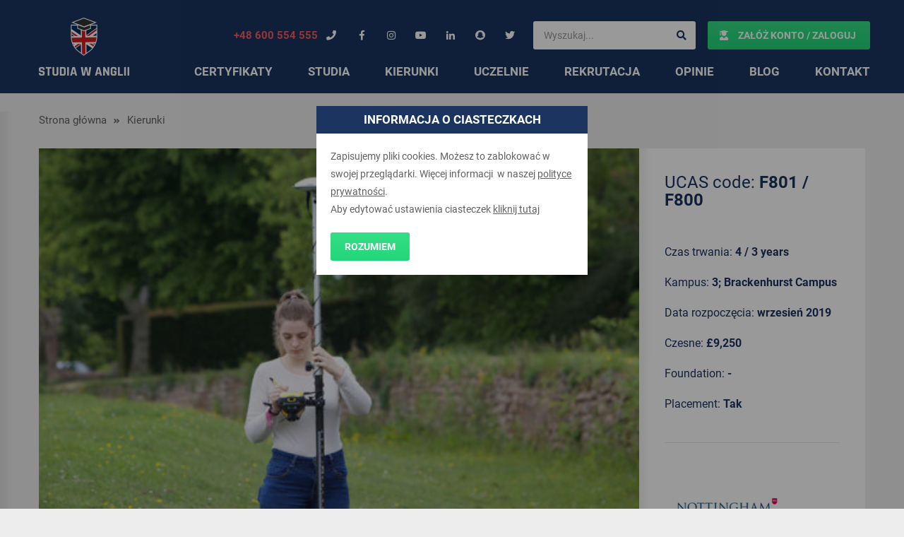

--- FILE ---
content_type: text/html; charset=utf-8
request_url: https://www.google.com/recaptcha/api2/anchor?ar=1&k=6Lf-5vgZAAAAABY1JB54FiJLktWNhRsRNycs_Feb&co=aHR0cHM6Ly9zdHVkaWF3YW5nbGlpLnBsOjQ0Mw..&hl=en&v=N67nZn4AqZkNcbeMu4prBgzg&size=invisible&anchor-ms=20000&execute-ms=30000&cb=bgpoqge6v32d
body_size: 48746
content:
<!DOCTYPE HTML><html dir="ltr" lang="en"><head><meta http-equiv="Content-Type" content="text/html; charset=UTF-8">
<meta http-equiv="X-UA-Compatible" content="IE=edge">
<title>reCAPTCHA</title>
<style type="text/css">
/* cyrillic-ext */
@font-face {
  font-family: 'Roboto';
  font-style: normal;
  font-weight: 400;
  font-stretch: 100%;
  src: url(//fonts.gstatic.com/s/roboto/v48/KFO7CnqEu92Fr1ME7kSn66aGLdTylUAMa3GUBHMdazTgWw.woff2) format('woff2');
  unicode-range: U+0460-052F, U+1C80-1C8A, U+20B4, U+2DE0-2DFF, U+A640-A69F, U+FE2E-FE2F;
}
/* cyrillic */
@font-face {
  font-family: 'Roboto';
  font-style: normal;
  font-weight: 400;
  font-stretch: 100%;
  src: url(//fonts.gstatic.com/s/roboto/v48/KFO7CnqEu92Fr1ME7kSn66aGLdTylUAMa3iUBHMdazTgWw.woff2) format('woff2');
  unicode-range: U+0301, U+0400-045F, U+0490-0491, U+04B0-04B1, U+2116;
}
/* greek-ext */
@font-face {
  font-family: 'Roboto';
  font-style: normal;
  font-weight: 400;
  font-stretch: 100%;
  src: url(//fonts.gstatic.com/s/roboto/v48/KFO7CnqEu92Fr1ME7kSn66aGLdTylUAMa3CUBHMdazTgWw.woff2) format('woff2');
  unicode-range: U+1F00-1FFF;
}
/* greek */
@font-face {
  font-family: 'Roboto';
  font-style: normal;
  font-weight: 400;
  font-stretch: 100%;
  src: url(//fonts.gstatic.com/s/roboto/v48/KFO7CnqEu92Fr1ME7kSn66aGLdTylUAMa3-UBHMdazTgWw.woff2) format('woff2');
  unicode-range: U+0370-0377, U+037A-037F, U+0384-038A, U+038C, U+038E-03A1, U+03A3-03FF;
}
/* math */
@font-face {
  font-family: 'Roboto';
  font-style: normal;
  font-weight: 400;
  font-stretch: 100%;
  src: url(//fonts.gstatic.com/s/roboto/v48/KFO7CnqEu92Fr1ME7kSn66aGLdTylUAMawCUBHMdazTgWw.woff2) format('woff2');
  unicode-range: U+0302-0303, U+0305, U+0307-0308, U+0310, U+0312, U+0315, U+031A, U+0326-0327, U+032C, U+032F-0330, U+0332-0333, U+0338, U+033A, U+0346, U+034D, U+0391-03A1, U+03A3-03A9, U+03B1-03C9, U+03D1, U+03D5-03D6, U+03F0-03F1, U+03F4-03F5, U+2016-2017, U+2034-2038, U+203C, U+2040, U+2043, U+2047, U+2050, U+2057, U+205F, U+2070-2071, U+2074-208E, U+2090-209C, U+20D0-20DC, U+20E1, U+20E5-20EF, U+2100-2112, U+2114-2115, U+2117-2121, U+2123-214F, U+2190, U+2192, U+2194-21AE, U+21B0-21E5, U+21F1-21F2, U+21F4-2211, U+2213-2214, U+2216-22FF, U+2308-230B, U+2310, U+2319, U+231C-2321, U+2336-237A, U+237C, U+2395, U+239B-23B7, U+23D0, U+23DC-23E1, U+2474-2475, U+25AF, U+25B3, U+25B7, U+25BD, U+25C1, U+25CA, U+25CC, U+25FB, U+266D-266F, U+27C0-27FF, U+2900-2AFF, U+2B0E-2B11, U+2B30-2B4C, U+2BFE, U+3030, U+FF5B, U+FF5D, U+1D400-1D7FF, U+1EE00-1EEFF;
}
/* symbols */
@font-face {
  font-family: 'Roboto';
  font-style: normal;
  font-weight: 400;
  font-stretch: 100%;
  src: url(//fonts.gstatic.com/s/roboto/v48/KFO7CnqEu92Fr1ME7kSn66aGLdTylUAMaxKUBHMdazTgWw.woff2) format('woff2');
  unicode-range: U+0001-000C, U+000E-001F, U+007F-009F, U+20DD-20E0, U+20E2-20E4, U+2150-218F, U+2190, U+2192, U+2194-2199, U+21AF, U+21E6-21F0, U+21F3, U+2218-2219, U+2299, U+22C4-22C6, U+2300-243F, U+2440-244A, U+2460-24FF, U+25A0-27BF, U+2800-28FF, U+2921-2922, U+2981, U+29BF, U+29EB, U+2B00-2BFF, U+4DC0-4DFF, U+FFF9-FFFB, U+10140-1018E, U+10190-1019C, U+101A0, U+101D0-101FD, U+102E0-102FB, U+10E60-10E7E, U+1D2C0-1D2D3, U+1D2E0-1D37F, U+1F000-1F0FF, U+1F100-1F1AD, U+1F1E6-1F1FF, U+1F30D-1F30F, U+1F315, U+1F31C, U+1F31E, U+1F320-1F32C, U+1F336, U+1F378, U+1F37D, U+1F382, U+1F393-1F39F, U+1F3A7-1F3A8, U+1F3AC-1F3AF, U+1F3C2, U+1F3C4-1F3C6, U+1F3CA-1F3CE, U+1F3D4-1F3E0, U+1F3ED, U+1F3F1-1F3F3, U+1F3F5-1F3F7, U+1F408, U+1F415, U+1F41F, U+1F426, U+1F43F, U+1F441-1F442, U+1F444, U+1F446-1F449, U+1F44C-1F44E, U+1F453, U+1F46A, U+1F47D, U+1F4A3, U+1F4B0, U+1F4B3, U+1F4B9, U+1F4BB, U+1F4BF, U+1F4C8-1F4CB, U+1F4D6, U+1F4DA, U+1F4DF, U+1F4E3-1F4E6, U+1F4EA-1F4ED, U+1F4F7, U+1F4F9-1F4FB, U+1F4FD-1F4FE, U+1F503, U+1F507-1F50B, U+1F50D, U+1F512-1F513, U+1F53E-1F54A, U+1F54F-1F5FA, U+1F610, U+1F650-1F67F, U+1F687, U+1F68D, U+1F691, U+1F694, U+1F698, U+1F6AD, U+1F6B2, U+1F6B9-1F6BA, U+1F6BC, U+1F6C6-1F6CF, U+1F6D3-1F6D7, U+1F6E0-1F6EA, U+1F6F0-1F6F3, U+1F6F7-1F6FC, U+1F700-1F7FF, U+1F800-1F80B, U+1F810-1F847, U+1F850-1F859, U+1F860-1F887, U+1F890-1F8AD, U+1F8B0-1F8BB, U+1F8C0-1F8C1, U+1F900-1F90B, U+1F93B, U+1F946, U+1F984, U+1F996, U+1F9E9, U+1FA00-1FA6F, U+1FA70-1FA7C, U+1FA80-1FA89, U+1FA8F-1FAC6, U+1FACE-1FADC, U+1FADF-1FAE9, U+1FAF0-1FAF8, U+1FB00-1FBFF;
}
/* vietnamese */
@font-face {
  font-family: 'Roboto';
  font-style: normal;
  font-weight: 400;
  font-stretch: 100%;
  src: url(//fonts.gstatic.com/s/roboto/v48/KFO7CnqEu92Fr1ME7kSn66aGLdTylUAMa3OUBHMdazTgWw.woff2) format('woff2');
  unicode-range: U+0102-0103, U+0110-0111, U+0128-0129, U+0168-0169, U+01A0-01A1, U+01AF-01B0, U+0300-0301, U+0303-0304, U+0308-0309, U+0323, U+0329, U+1EA0-1EF9, U+20AB;
}
/* latin-ext */
@font-face {
  font-family: 'Roboto';
  font-style: normal;
  font-weight: 400;
  font-stretch: 100%;
  src: url(//fonts.gstatic.com/s/roboto/v48/KFO7CnqEu92Fr1ME7kSn66aGLdTylUAMa3KUBHMdazTgWw.woff2) format('woff2');
  unicode-range: U+0100-02BA, U+02BD-02C5, U+02C7-02CC, U+02CE-02D7, U+02DD-02FF, U+0304, U+0308, U+0329, U+1D00-1DBF, U+1E00-1E9F, U+1EF2-1EFF, U+2020, U+20A0-20AB, U+20AD-20C0, U+2113, U+2C60-2C7F, U+A720-A7FF;
}
/* latin */
@font-face {
  font-family: 'Roboto';
  font-style: normal;
  font-weight: 400;
  font-stretch: 100%;
  src: url(//fonts.gstatic.com/s/roboto/v48/KFO7CnqEu92Fr1ME7kSn66aGLdTylUAMa3yUBHMdazQ.woff2) format('woff2');
  unicode-range: U+0000-00FF, U+0131, U+0152-0153, U+02BB-02BC, U+02C6, U+02DA, U+02DC, U+0304, U+0308, U+0329, U+2000-206F, U+20AC, U+2122, U+2191, U+2193, U+2212, U+2215, U+FEFF, U+FFFD;
}
/* cyrillic-ext */
@font-face {
  font-family: 'Roboto';
  font-style: normal;
  font-weight: 500;
  font-stretch: 100%;
  src: url(//fonts.gstatic.com/s/roboto/v48/KFO7CnqEu92Fr1ME7kSn66aGLdTylUAMa3GUBHMdazTgWw.woff2) format('woff2');
  unicode-range: U+0460-052F, U+1C80-1C8A, U+20B4, U+2DE0-2DFF, U+A640-A69F, U+FE2E-FE2F;
}
/* cyrillic */
@font-face {
  font-family: 'Roboto';
  font-style: normal;
  font-weight: 500;
  font-stretch: 100%;
  src: url(//fonts.gstatic.com/s/roboto/v48/KFO7CnqEu92Fr1ME7kSn66aGLdTylUAMa3iUBHMdazTgWw.woff2) format('woff2');
  unicode-range: U+0301, U+0400-045F, U+0490-0491, U+04B0-04B1, U+2116;
}
/* greek-ext */
@font-face {
  font-family: 'Roboto';
  font-style: normal;
  font-weight: 500;
  font-stretch: 100%;
  src: url(//fonts.gstatic.com/s/roboto/v48/KFO7CnqEu92Fr1ME7kSn66aGLdTylUAMa3CUBHMdazTgWw.woff2) format('woff2');
  unicode-range: U+1F00-1FFF;
}
/* greek */
@font-face {
  font-family: 'Roboto';
  font-style: normal;
  font-weight: 500;
  font-stretch: 100%;
  src: url(//fonts.gstatic.com/s/roboto/v48/KFO7CnqEu92Fr1ME7kSn66aGLdTylUAMa3-UBHMdazTgWw.woff2) format('woff2');
  unicode-range: U+0370-0377, U+037A-037F, U+0384-038A, U+038C, U+038E-03A1, U+03A3-03FF;
}
/* math */
@font-face {
  font-family: 'Roboto';
  font-style: normal;
  font-weight: 500;
  font-stretch: 100%;
  src: url(//fonts.gstatic.com/s/roboto/v48/KFO7CnqEu92Fr1ME7kSn66aGLdTylUAMawCUBHMdazTgWw.woff2) format('woff2');
  unicode-range: U+0302-0303, U+0305, U+0307-0308, U+0310, U+0312, U+0315, U+031A, U+0326-0327, U+032C, U+032F-0330, U+0332-0333, U+0338, U+033A, U+0346, U+034D, U+0391-03A1, U+03A3-03A9, U+03B1-03C9, U+03D1, U+03D5-03D6, U+03F0-03F1, U+03F4-03F5, U+2016-2017, U+2034-2038, U+203C, U+2040, U+2043, U+2047, U+2050, U+2057, U+205F, U+2070-2071, U+2074-208E, U+2090-209C, U+20D0-20DC, U+20E1, U+20E5-20EF, U+2100-2112, U+2114-2115, U+2117-2121, U+2123-214F, U+2190, U+2192, U+2194-21AE, U+21B0-21E5, U+21F1-21F2, U+21F4-2211, U+2213-2214, U+2216-22FF, U+2308-230B, U+2310, U+2319, U+231C-2321, U+2336-237A, U+237C, U+2395, U+239B-23B7, U+23D0, U+23DC-23E1, U+2474-2475, U+25AF, U+25B3, U+25B7, U+25BD, U+25C1, U+25CA, U+25CC, U+25FB, U+266D-266F, U+27C0-27FF, U+2900-2AFF, U+2B0E-2B11, U+2B30-2B4C, U+2BFE, U+3030, U+FF5B, U+FF5D, U+1D400-1D7FF, U+1EE00-1EEFF;
}
/* symbols */
@font-face {
  font-family: 'Roboto';
  font-style: normal;
  font-weight: 500;
  font-stretch: 100%;
  src: url(//fonts.gstatic.com/s/roboto/v48/KFO7CnqEu92Fr1ME7kSn66aGLdTylUAMaxKUBHMdazTgWw.woff2) format('woff2');
  unicode-range: U+0001-000C, U+000E-001F, U+007F-009F, U+20DD-20E0, U+20E2-20E4, U+2150-218F, U+2190, U+2192, U+2194-2199, U+21AF, U+21E6-21F0, U+21F3, U+2218-2219, U+2299, U+22C4-22C6, U+2300-243F, U+2440-244A, U+2460-24FF, U+25A0-27BF, U+2800-28FF, U+2921-2922, U+2981, U+29BF, U+29EB, U+2B00-2BFF, U+4DC0-4DFF, U+FFF9-FFFB, U+10140-1018E, U+10190-1019C, U+101A0, U+101D0-101FD, U+102E0-102FB, U+10E60-10E7E, U+1D2C0-1D2D3, U+1D2E0-1D37F, U+1F000-1F0FF, U+1F100-1F1AD, U+1F1E6-1F1FF, U+1F30D-1F30F, U+1F315, U+1F31C, U+1F31E, U+1F320-1F32C, U+1F336, U+1F378, U+1F37D, U+1F382, U+1F393-1F39F, U+1F3A7-1F3A8, U+1F3AC-1F3AF, U+1F3C2, U+1F3C4-1F3C6, U+1F3CA-1F3CE, U+1F3D4-1F3E0, U+1F3ED, U+1F3F1-1F3F3, U+1F3F5-1F3F7, U+1F408, U+1F415, U+1F41F, U+1F426, U+1F43F, U+1F441-1F442, U+1F444, U+1F446-1F449, U+1F44C-1F44E, U+1F453, U+1F46A, U+1F47D, U+1F4A3, U+1F4B0, U+1F4B3, U+1F4B9, U+1F4BB, U+1F4BF, U+1F4C8-1F4CB, U+1F4D6, U+1F4DA, U+1F4DF, U+1F4E3-1F4E6, U+1F4EA-1F4ED, U+1F4F7, U+1F4F9-1F4FB, U+1F4FD-1F4FE, U+1F503, U+1F507-1F50B, U+1F50D, U+1F512-1F513, U+1F53E-1F54A, U+1F54F-1F5FA, U+1F610, U+1F650-1F67F, U+1F687, U+1F68D, U+1F691, U+1F694, U+1F698, U+1F6AD, U+1F6B2, U+1F6B9-1F6BA, U+1F6BC, U+1F6C6-1F6CF, U+1F6D3-1F6D7, U+1F6E0-1F6EA, U+1F6F0-1F6F3, U+1F6F7-1F6FC, U+1F700-1F7FF, U+1F800-1F80B, U+1F810-1F847, U+1F850-1F859, U+1F860-1F887, U+1F890-1F8AD, U+1F8B0-1F8BB, U+1F8C0-1F8C1, U+1F900-1F90B, U+1F93B, U+1F946, U+1F984, U+1F996, U+1F9E9, U+1FA00-1FA6F, U+1FA70-1FA7C, U+1FA80-1FA89, U+1FA8F-1FAC6, U+1FACE-1FADC, U+1FADF-1FAE9, U+1FAF0-1FAF8, U+1FB00-1FBFF;
}
/* vietnamese */
@font-face {
  font-family: 'Roboto';
  font-style: normal;
  font-weight: 500;
  font-stretch: 100%;
  src: url(//fonts.gstatic.com/s/roboto/v48/KFO7CnqEu92Fr1ME7kSn66aGLdTylUAMa3OUBHMdazTgWw.woff2) format('woff2');
  unicode-range: U+0102-0103, U+0110-0111, U+0128-0129, U+0168-0169, U+01A0-01A1, U+01AF-01B0, U+0300-0301, U+0303-0304, U+0308-0309, U+0323, U+0329, U+1EA0-1EF9, U+20AB;
}
/* latin-ext */
@font-face {
  font-family: 'Roboto';
  font-style: normal;
  font-weight: 500;
  font-stretch: 100%;
  src: url(//fonts.gstatic.com/s/roboto/v48/KFO7CnqEu92Fr1ME7kSn66aGLdTylUAMa3KUBHMdazTgWw.woff2) format('woff2');
  unicode-range: U+0100-02BA, U+02BD-02C5, U+02C7-02CC, U+02CE-02D7, U+02DD-02FF, U+0304, U+0308, U+0329, U+1D00-1DBF, U+1E00-1E9F, U+1EF2-1EFF, U+2020, U+20A0-20AB, U+20AD-20C0, U+2113, U+2C60-2C7F, U+A720-A7FF;
}
/* latin */
@font-face {
  font-family: 'Roboto';
  font-style: normal;
  font-weight: 500;
  font-stretch: 100%;
  src: url(//fonts.gstatic.com/s/roboto/v48/KFO7CnqEu92Fr1ME7kSn66aGLdTylUAMa3yUBHMdazQ.woff2) format('woff2');
  unicode-range: U+0000-00FF, U+0131, U+0152-0153, U+02BB-02BC, U+02C6, U+02DA, U+02DC, U+0304, U+0308, U+0329, U+2000-206F, U+20AC, U+2122, U+2191, U+2193, U+2212, U+2215, U+FEFF, U+FFFD;
}
/* cyrillic-ext */
@font-face {
  font-family: 'Roboto';
  font-style: normal;
  font-weight: 900;
  font-stretch: 100%;
  src: url(//fonts.gstatic.com/s/roboto/v48/KFO7CnqEu92Fr1ME7kSn66aGLdTylUAMa3GUBHMdazTgWw.woff2) format('woff2');
  unicode-range: U+0460-052F, U+1C80-1C8A, U+20B4, U+2DE0-2DFF, U+A640-A69F, U+FE2E-FE2F;
}
/* cyrillic */
@font-face {
  font-family: 'Roboto';
  font-style: normal;
  font-weight: 900;
  font-stretch: 100%;
  src: url(//fonts.gstatic.com/s/roboto/v48/KFO7CnqEu92Fr1ME7kSn66aGLdTylUAMa3iUBHMdazTgWw.woff2) format('woff2');
  unicode-range: U+0301, U+0400-045F, U+0490-0491, U+04B0-04B1, U+2116;
}
/* greek-ext */
@font-face {
  font-family: 'Roboto';
  font-style: normal;
  font-weight: 900;
  font-stretch: 100%;
  src: url(//fonts.gstatic.com/s/roboto/v48/KFO7CnqEu92Fr1ME7kSn66aGLdTylUAMa3CUBHMdazTgWw.woff2) format('woff2');
  unicode-range: U+1F00-1FFF;
}
/* greek */
@font-face {
  font-family: 'Roboto';
  font-style: normal;
  font-weight: 900;
  font-stretch: 100%;
  src: url(//fonts.gstatic.com/s/roboto/v48/KFO7CnqEu92Fr1ME7kSn66aGLdTylUAMa3-UBHMdazTgWw.woff2) format('woff2');
  unicode-range: U+0370-0377, U+037A-037F, U+0384-038A, U+038C, U+038E-03A1, U+03A3-03FF;
}
/* math */
@font-face {
  font-family: 'Roboto';
  font-style: normal;
  font-weight: 900;
  font-stretch: 100%;
  src: url(//fonts.gstatic.com/s/roboto/v48/KFO7CnqEu92Fr1ME7kSn66aGLdTylUAMawCUBHMdazTgWw.woff2) format('woff2');
  unicode-range: U+0302-0303, U+0305, U+0307-0308, U+0310, U+0312, U+0315, U+031A, U+0326-0327, U+032C, U+032F-0330, U+0332-0333, U+0338, U+033A, U+0346, U+034D, U+0391-03A1, U+03A3-03A9, U+03B1-03C9, U+03D1, U+03D5-03D6, U+03F0-03F1, U+03F4-03F5, U+2016-2017, U+2034-2038, U+203C, U+2040, U+2043, U+2047, U+2050, U+2057, U+205F, U+2070-2071, U+2074-208E, U+2090-209C, U+20D0-20DC, U+20E1, U+20E5-20EF, U+2100-2112, U+2114-2115, U+2117-2121, U+2123-214F, U+2190, U+2192, U+2194-21AE, U+21B0-21E5, U+21F1-21F2, U+21F4-2211, U+2213-2214, U+2216-22FF, U+2308-230B, U+2310, U+2319, U+231C-2321, U+2336-237A, U+237C, U+2395, U+239B-23B7, U+23D0, U+23DC-23E1, U+2474-2475, U+25AF, U+25B3, U+25B7, U+25BD, U+25C1, U+25CA, U+25CC, U+25FB, U+266D-266F, U+27C0-27FF, U+2900-2AFF, U+2B0E-2B11, U+2B30-2B4C, U+2BFE, U+3030, U+FF5B, U+FF5D, U+1D400-1D7FF, U+1EE00-1EEFF;
}
/* symbols */
@font-face {
  font-family: 'Roboto';
  font-style: normal;
  font-weight: 900;
  font-stretch: 100%;
  src: url(//fonts.gstatic.com/s/roboto/v48/KFO7CnqEu92Fr1ME7kSn66aGLdTylUAMaxKUBHMdazTgWw.woff2) format('woff2');
  unicode-range: U+0001-000C, U+000E-001F, U+007F-009F, U+20DD-20E0, U+20E2-20E4, U+2150-218F, U+2190, U+2192, U+2194-2199, U+21AF, U+21E6-21F0, U+21F3, U+2218-2219, U+2299, U+22C4-22C6, U+2300-243F, U+2440-244A, U+2460-24FF, U+25A0-27BF, U+2800-28FF, U+2921-2922, U+2981, U+29BF, U+29EB, U+2B00-2BFF, U+4DC0-4DFF, U+FFF9-FFFB, U+10140-1018E, U+10190-1019C, U+101A0, U+101D0-101FD, U+102E0-102FB, U+10E60-10E7E, U+1D2C0-1D2D3, U+1D2E0-1D37F, U+1F000-1F0FF, U+1F100-1F1AD, U+1F1E6-1F1FF, U+1F30D-1F30F, U+1F315, U+1F31C, U+1F31E, U+1F320-1F32C, U+1F336, U+1F378, U+1F37D, U+1F382, U+1F393-1F39F, U+1F3A7-1F3A8, U+1F3AC-1F3AF, U+1F3C2, U+1F3C4-1F3C6, U+1F3CA-1F3CE, U+1F3D4-1F3E0, U+1F3ED, U+1F3F1-1F3F3, U+1F3F5-1F3F7, U+1F408, U+1F415, U+1F41F, U+1F426, U+1F43F, U+1F441-1F442, U+1F444, U+1F446-1F449, U+1F44C-1F44E, U+1F453, U+1F46A, U+1F47D, U+1F4A3, U+1F4B0, U+1F4B3, U+1F4B9, U+1F4BB, U+1F4BF, U+1F4C8-1F4CB, U+1F4D6, U+1F4DA, U+1F4DF, U+1F4E3-1F4E6, U+1F4EA-1F4ED, U+1F4F7, U+1F4F9-1F4FB, U+1F4FD-1F4FE, U+1F503, U+1F507-1F50B, U+1F50D, U+1F512-1F513, U+1F53E-1F54A, U+1F54F-1F5FA, U+1F610, U+1F650-1F67F, U+1F687, U+1F68D, U+1F691, U+1F694, U+1F698, U+1F6AD, U+1F6B2, U+1F6B9-1F6BA, U+1F6BC, U+1F6C6-1F6CF, U+1F6D3-1F6D7, U+1F6E0-1F6EA, U+1F6F0-1F6F3, U+1F6F7-1F6FC, U+1F700-1F7FF, U+1F800-1F80B, U+1F810-1F847, U+1F850-1F859, U+1F860-1F887, U+1F890-1F8AD, U+1F8B0-1F8BB, U+1F8C0-1F8C1, U+1F900-1F90B, U+1F93B, U+1F946, U+1F984, U+1F996, U+1F9E9, U+1FA00-1FA6F, U+1FA70-1FA7C, U+1FA80-1FA89, U+1FA8F-1FAC6, U+1FACE-1FADC, U+1FADF-1FAE9, U+1FAF0-1FAF8, U+1FB00-1FBFF;
}
/* vietnamese */
@font-face {
  font-family: 'Roboto';
  font-style: normal;
  font-weight: 900;
  font-stretch: 100%;
  src: url(//fonts.gstatic.com/s/roboto/v48/KFO7CnqEu92Fr1ME7kSn66aGLdTylUAMa3OUBHMdazTgWw.woff2) format('woff2');
  unicode-range: U+0102-0103, U+0110-0111, U+0128-0129, U+0168-0169, U+01A0-01A1, U+01AF-01B0, U+0300-0301, U+0303-0304, U+0308-0309, U+0323, U+0329, U+1EA0-1EF9, U+20AB;
}
/* latin-ext */
@font-face {
  font-family: 'Roboto';
  font-style: normal;
  font-weight: 900;
  font-stretch: 100%;
  src: url(//fonts.gstatic.com/s/roboto/v48/KFO7CnqEu92Fr1ME7kSn66aGLdTylUAMa3KUBHMdazTgWw.woff2) format('woff2');
  unicode-range: U+0100-02BA, U+02BD-02C5, U+02C7-02CC, U+02CE-02D7, U+02DD-02FF, U+0304, U+0308, U+0329, U+1D00-1DBF, U+1E00-1E9F, U+1EF2-1EFF, U+2020, U+20A0-20AB, U+20AD-20C0, U+2113, U+2C60-2C7F, U+A720-A7FF;
}
/* latin */
@font-face {
  font-family: 'Roboto';
  font-style: normal;
  font-weight: 900;
  font-stretch: 100%;
  src: url(//fonts.gstatic.com/s/roboto/v48/KFO7CnqEu92Fr1ME7kSn66aGLdTylUAMa3yUBHMdazQ.woff2) format('woff2');
  unicode-range: U+0000-00FF, U+0131, U+0152-0153, U+02BB-02BC, U+02C6, U+02DA, U+02DC, U+0304, U+0308, U+0329, U+2000-206F, U+20AC, U+2122, U+2191, U+2193, U+2212, U+2215, U+FEFF, U+FFFD;
}

</style>
<link rel="stylesheet" type="text/css" href="https://www.gstatic.com/recaptcha/releases/N67nZn4AqZkNcbeMu4prBgzg/styles__ltr.css">
<script nonce="HoojNtStgTDpIjGryVEOow" type="text/javascript">window['__recaptcha_api'] = 'https://www.google.com/recaptcha/api2/';</script>
<script type="text/javascript" src="https://www.gstatic.com/recaptcha/releases/N67nZn4AqZkNcbeMu4prBgzg/recaptcha__en.js" nonce="HoojNtStgTDpIjGryVEOow">
      
    </script></head>
<body><div id="rc-anchor-alert" class="rc-anchor-alert"></div>
<input type="hidden" id="recaptcha-token" value="[base64]">
<script type="text/javascript" nonce="HoojNtStgTDpIjGryVEOow">
      recaptcha.anchor.Main.init("[\x22ainput\x22,[\x22bgdata\x22,\x22\x22,\[base64]/[base64]/MjU1Ong/[base64]/[base64]/[base64]/[base64]/[base64]/[base64]/[base64]/[base64]/[base64]/[base64]/[base64]/[base64]/[base64]/[base64]/[base64]\\u003d\x22,\[base64]\\u003d\\u003d\x22,\x22w7g0DsK1wqnDuj5KKltVD8Ozwos1wo0lwp3CgMOdw50AVMOVUcOcBSHDjsOKw4JzasKVNghoXsODJhbDgzofw4I+J8O/P8OGwo5aRA0NVMKsFhDDniJAQyDCmGHCrTZIWMO9w7XCicKtaCxYwpknwrVuw5VLThwHwrM+woLClDzDjsKeB1Q4N8OcJDYSwo4/c0EbECg7axsLK8KDV8OGT8OUGgnCmyDDsHtnwpAQWggQwq/DuMK7w4PDj8K9RWbDqhV9wqFnw4xGQ8KaWGHDok4jS8OcGMKTw5fDhsKYWkhPIsOTBnlgw53Cv2MvN25XfUB3SVc+T8K/[base64]/Dl8KAWMOBwropwqXDtMK3w4jClMKmR8K8U0FzUcK5EBLDthjDjsKPLcOewp3DrsO8NTEPwp/DmsO2woAew7fCgiPDi8O7w6jDmsOUw5TCmcOww546PA9ZMgrDoXEmw4cEwo5VAFxAMXfDnMOFw57ChFfCrsO4OyfChRbCmMK+M8KGKHLCkcOJLcKqwrxUI19jFMKPwqNsw7fCiBFowqrClMK/KcKZwpkRw50QGcOcFwrCtsKqP8KdMwRxwp7CiMOjN8K2w403wpp6fTJBw6bDrCkaIsK3HsKxek0Qw54dw6/CvcO+LMORw6tcM8OnOMKcTQZTwp/CisKTBsKZGMKCRMOPQcOjSsKrFFERJcKPwoA5w6nCjcKVw7BXLi7CksOKw4vCpjFKGDAIwpbCk1oDw6HDu1/DisKywqkieBvCtcKYHR7DqMOSX1HCgzjCsUNjf8KBw5HDtsKLwqFNIcKfS8Khwp02w7LCnmtRf8ORX8OESB8/w7bDg2pEwoMfFsKQb8OgB0HDiVwxHcOAwpXCrDrCn8OhXcOab2EpDUEkw7NVFgTDtmsIw7LDl2zCo0dIGyDDqBDDisOkw7wtw5XDpsKCNcOGYRhaUcOgwr40O3nDlcKtN8K0wqXChAFBG8OYw7wJY8Kvw7UXXj99wotbw6LDoG1/TMOkw4/DsMOlJsKWw7V+wohKwrFgw7BGOT0GwrXCusOvWxbCuQgKXMOzCsO/O8Kmw6oBNRzDncOFw47CisK+w6jCgjjCrDvDixHDpGHCqgjCmcOdwrHDhXrCll9tdcKbwpTCrwbCo2fDq1gxw58VwqHDqMK2w4/DszYLV8Oyw77Dk8KdZ8ObwozDisKUw4fCoBhNw4Btwrpzw7d+wpfCsj1Uw5JrC1XDisOaGQDDvVrDs8OsDMOSw4VQw4QGN8ONwqvDhMOFBljCqDcODjvDgjpMwqAyw7rDjHYvOlTCnUgdKsK9Q0Z/w4dfKxpuwrHDtMKWGkVowrNKwolyw5txEsOBbsO0w6XCqsKGwrLChcOTw5VLwqrCiDhkw7zDmDLCv8KkCzHClETDmsOxIsOUNSEhw4Igw5tRPz3CvSZWw4Idw5FBMkNZW8OLO8OkcsKGH8Onw6pAw63CkMKgHmTCpT5qwrAjMcK8w4DCh1ZObm/DgQfDnVhAw5zCszoUcMOvODDCqn7CqSdnWRvDjMOnw69hVsKbKcK+wrxkwqQRw5s4PmZGwpPDusKJwp/CvVBpwrXDm2okFjNyP8Olw5DCrl/CiiwLwrPDnC0/cWwMP8OLPF3CqMK6wrvDs8KLV2/CpCJYPsKPwqkVclzCjsKBwpN8N0keTMOSw7/Dry/Cu8OuwpIiQzfCoFhcwrBewpBRBMODdU3DmF3CssORwogPw7ZhSDnDn8KWS1bDtMOdw7zCt8KORSBjV8KCwqXClVY4QH4JwpE4KkXDvVzCrw1mVcOBw5Mnw6HDumnDs0HDqA3DoXzCpB/Dt8KRfMK6XgoGw6Y+HxNJw6gNw64LKMKQYDkYW20NGhkiwpjCqEfDoi7CtMOaw5EPwoYlw43DgcKLw6NcYsO2wq3DncKbKBTCiHTDv8KZwr4uwoYvw5oxDnfCqGBww6AQcgDChMO5AcKodWfCskAPPsOMwpEwaGYyK8Oew4/DhhMxwpTDssKww5TDjMOGJARFa8OIwqHCssOvYy/ClsK9w5jCmzTDusOXwrHCpMKdwr1KKSnDpsKYRcOwbT/CvMKPwp7CiDM1wobDiEoAwqHCrgMTwp7CvcKqwp95w7oaw7LCl8KNXcK/wprDtChCw5Y1wrBew6fDucK8w5scw61xVcOFOz/DtgXDssOgwqYKw6cQw7oBw5QLLhVbFcKxE8KEwppYEU7DtnPDmsOKTl8uD8K+A2l5w4Mcw7DDlMOqw6/CnMKkFcK8RcOUV3jDiMKCKcKiw5zCm8OGGcObworCg37DmyvDvhrDjB8necKtGsO8JgvDpMKCBnInw57CnC7CvT0Dw5/DosKLwpQBwrLCt8OLLsKUJcK/[base64]/CikrCj3nCssOeR2zCuGNeSMK8fgXDnMOUw7IfKg9BVFNhEMOhw5LCmcO+OF7DuR46MEswVVDClyVsciYbQyM3fcKhGHjDncOMBcKmwrPDvsKCckkxYwDCosO+WcK1w7PDhWPDsm/DqsO5wrLCsRlUHMKlwrHCpDXCukLCgMKLwrTDr8OoSENaEH7Dlls9TRNxBcOewp3Dq11ab2VdRw3CssK6dsOFWsOfPsKgKcOFwqdgHy/Ds8OIKHbDmsOEw6ciO8Ohw4lewozCoEJswonDh30dH8OoXcOzcsOmVXHCi1PDgStnwpfDrz/Cun8SQkPDrMKZLsKSVzbCv35yCsKKwppVAQnCrwZIw4hAw4bCgMO2wo9TX2TCszPCiAopw7vDoB0mwo/DhXJMwqnCtENrw6rCmycjwoJXw5wiwok1w5R7w44+KcKmwpzDjk/CmcOYEcKEb8K+wo7CjBtZTTcxe8OBw4/DhMO4BMKNw71MwqUEEy5vwqjCvQcyw5fCnTpCw53Dn2tEw4c6w5jDoycDw4ojw4TCvcKjcFLDmiRZf8O1b8Kewp7Cl8OuNABGFMOJw7/CjAnDl8KSw7HDkMOVfcKUPykGYQwrw4LDoFtgw5jCmcKiw5dkw6U5w6LCrRvCrcOkdMKAwo1+VC8mBcKvwp4Nw7zDt8ONw5N0UcKEIcOiGTHDisKLwq/DhBnCgsOOW8O5c8KDUxhFIQUewp5JwoF+w6rDvz3ClywAMcOYVRzDhncye8Ouw5XCmUFfwrrCiQRGc0bCgQvDizRQw6ReFsOaMzBZw6E/JCtHwovCsE7Du8OBw5NqNMO9KMOGHMKZw4kMBcOAw5LDmsO9O8Kiw4PChsK1P0nDg8KKw5ovGm7ClmPDoScpS8O/[base64]/CiS5QFsOewpEtPsOvw7Y5AcOpwpNgwq9yF8KgwrbDtcOeUTEFwqfDqsK5H23DunbCp8ONCR7DjDBECTJyw6vCsW7DmH7DmQsJCE3DsmvDhElLexcUw6vDrMOqY07DnR1YLRNgU8OjwrLDs3hOw7ECwqwnw78lwpzCocOULQ/DuMOCw4gWwpfCsksSw4sMP3woEG3CvEzDoUF+w5R0fcOTHFYxw73ClMKKw5HDvixaN8Oow7BMV0cCwo7CgcKawqXDrsOrw5/CqsOfw53DisKbSTFgwrbCkgZNIQXCv8OBAcOkw7zCicO/w6tqw7fCg8KxwrHCp8KQBnjCrRB3w7fCiyHCswfDusOBw7EIZcKxS8KBBFnCgk0/w6DCjMOEwpxQw7zCl8K+w4/Dsmk+NcOJw7jCv8Knw4l9ecK3X2/[base64]/CkMKNIBB1wphhQ0jCv8Oiw6/CvF7CmVDDpsOVY1N9wplLw5cVRn0FKlN5ayNeVsOyCcOcIsKZwqbCgTbCt8Ouw7d+bD19fW7ClHM5w5PCm8Orw7/DpWR9wpLDhQN7w4TCowd1w6AZV8KKwrcsIcK1w6ppeCULw53DpWl3W2ovZsOPw45rZjEEOcKxTBbDncKPLXfClcKeEMOrNV3Do8Kuw4h+X8K7w49uwqLDiEtlwqTCm0vDhl3Cu8KHw4bDjgZDC8KYw6YKcz3Cp8OrEXYRwpEKI8OjUiUmYsOkwoVNcMKqw5jChH/CjsK/wo4Mw4BlG8Oyw6UOWH0wcTV/w6xhdVLCjCNYw4rDhcOUZT0Pf8KqFMKgFxFTwoHCj2lRUjpEGcKwwpfDvCYkwrYmw4NkG3nDtVbCscK5I8Kgwp3CgsOawpfDhsOmCjTCnMKMZy/CqMOEwrBHwqrDlMKEwq9mVsOhwqMTwocmwpnCj1oBw7w1WMOrwp9WY8Ojw43CkcOUw7oIwr/[base64]/w7NWPsOTw5rCkMOcHGkTwpUXY8OYwrx2DAZrw5BcQV7DgsKnWQ/DuD0iasKIw6nCjsONwp7DvsObw68vw6TDocKKw49Kw43DusKwwrPClcOTBQ9mw7fDk8Kgw63DpH9MBD4zwo3Dg8OoR1PDiHvCo8OvS1HCi8OlTsKgwoLDqMOXw4rCvMKWwoRNw5AvwoNCw4TDnnXCrnbDilbDgsKPw5HDrxZ/wrUYMMOgIsKCAMKpw4HCkcK4KsKbwolrHUhWH8KgL8O0w7oqwrhhQcOmwo4vdnZ5wot9AMKxwqg+w4PDm3dgZUDDvMOuwq7Cu8KmBDHCt8Omwr4dwoQNwrhwOMOIbUZ6AsOuaMKIL8KCLRjCnkM/[base64]/DiVhgw4LCkMKGwpXDpcO9wpPCg3PDijcEw4rCkAzCtcKjO0Mvw4jDrcKQJkXChsKBw4cyF0TCpFDDpcKiwqDCuyA+w6nCkjHCosKrw74SwocDw7HDswJdFsKOw57Dqk0BO8OAS8KvCzbDqsO0Ri7CqcKjw6kpwqUVODnCpsK/[base64]/Di8OJw5fDsyfCiGTDrxfDvW07RXIZaCHDrsKOQ3kNw5PCjsKmwr57B8OPwo5kVCbCjH00w5vCtMOUw6TDvnk9eTfCoE95w7MvMsOHw5vCoxvDj8O0w4EYwro2w71zwo9dwo/Dg8OjwqbCgcOBKMO8w5pMw4/CiC8BdcOmMMKkw5TDkcKOwrnDtsKgYMK7w5DCrypzwrslwrdNfFXDnUbDlCNOUx8vw59/F8O4A8Ksw5huJsKXNsOYbDdOw6vCp8KfwoTDlhbDqEzDki9XwrMNwqZww73ClxRMwrXCoD0JOcKawqYxwr3CkcK4w5EawoAEGsK2eGTDiG5zM8KkcWEGwqnDvMK8c8OvaWcww7dBOsKBK8Kcw494w7/CtMOBXCodw6JiwqbCuFHCgsO6bMO/[base64]/Cj8K9eH1CworCscKcw5J7dcOzw45NwoPDrcOswrB7w79yw6zDmcOXY1jCkRbClcORPEELwqkULkzCr8KkHsKew6NiwpFhw5rDicKBw7tKwrHDocOsw4/Ci2tSShHCpcK6wrXDrw5Gw7Rqw73CvUd8w7HCnXDDvsO9w4Bsw5fCsMOIwpAPWMOmMMO/wpLDhMKdwrZNf28ww5p2w7/CrzjCoCUSTxgbNDbCkMKuSsO/woVzCMOhecKxYRVMX8OULzsFwrBEw7U2ZsKre8K6wrvCuVnCnAtUBsOgwq3DkUMBf8K/CsOdXEIRw7zDtcOaHkHDlsKLw6Q7UDvDr8Osw7VtdcKSak/[base64]/woLDrxUFDj7Cq8OowoRkNEwNw7xDw58LTcK/w5rCsngwwqIcOirDt8O9wq9pw63CgcK7U8OxGC5UPQ1GfMOswrLCmMK0bT5sw4Q5w5HDlsOAw7oBw5DDvAcOw47CmzvCrg/CmcO+wqlOwp3Cn8OCwr0swpvDjcOhw5jDlcO1a8OTAmLDm2YAwq3CtcKcwodIwq7Dp8OGwqEXMiXCvMKuw7Eiw7RmwprCqiVxw4siw4/[base64]/[base64]/[base64]/Dj8O4w7cpY8Opw5LCp1vCl8O8w6nChsKhw6zDlsKZwrTCoMKfwqBLw6FtwrvDj8KyYUzCrcKAcDBQw6skOzYdw5bDiXHChGrDjMKhwpUrayXCgSxlworCun7DksOyYsKpRMO2SnrCnMObWnPDgg0XTcKKCcOjw4Q/w4JxMyx/wqFAw78pEMO7EcKjwo8iLcOsw5vCisKIDyluw4tFw6zCsy1Yw7LDk8KREC3DrsKLw4EUAMO9C8K/[base64]/w63DiMOvw71MMG3CoDvDnyZuw5ckcmXCj3bCpsK7w5RmMFshwpDCoMKpw4bCqMKxET9Yw4cuwpsbK3tQacKoVhrDv8ONw5XCpsOGwrLCnMOCw7DCnTXClMOgNj/CpAQxP0xNw7rDtcKHKsKoKsOyNH3DicORw5kDa8O9F3lwCsOqU8KcExvCg1/CncOmwpvCnMKudsO8wqTCr8KWw7DDql1qw4UCw70IMnA1WTxswpPDsFTCrVTCvwrDgxHDoVbDvy/[base64]/[base64]/[base64]/DgEbCucOwKDbCkMKwcwMaw7wrw7rCl2DDrXDDg8Kyw5FCKlzDq1rDqMKiZsOtZMOqTsOtbS/[base64]/[base64]/Cv8ODfcKvfcO3G24fw5dkw6wCUMOKwr/Cg8OqwoxTJ8KzSWkqw6UVw6/CilzDvsK/w5gpw7nDgMKALsKYRcKYMj9cw7kPchnDlcKdX3Vzw77CtMKlWMOvZjzCtXTChRMMU8KOZMK8UsOsI8OEWcO3E8KBw5zCqT/Dg3DDmcKGY2vCr3fCgcK3Y8KHw4HDlsOUw416w7DChU0vBTTCnsKLw53CmxnDtMK0w5UxMsO5NsOBY8Kqw55Fw6zDpmvDnlrCn2/DpQnDmRnDlsOVwrN/w5DCl8OHw75rwpFKwq81wpRWw4rDjsOTLxzDuDTDh3/CsMOPeMO6dcKbEMOldsOkBcKaGC1RZy/[base64]/wpgCwp/Chz3DnW/CisKKw7PDnnvCoMO+w43ClRPCmsKwFMOnOl3DhhrCgQTCtcOyewd1wpXDusKpw7FociV4wqHDjWbDpsOecxvCkMO4w6bDpcKCwqnCg8KbwrkwwoHCoWHChDDDvkXCrMK5ax/[base64]/[base64]/Fx7Co8KzOUfCpcOuYUcIw4rCr3nDgsOISsKyGAnDqsKrw4XCrcKQwqTDlktGcF1SZcKCMVFbwpVYfcOYwrFKBVFjw67CiRERJxRqw7bDv8KpRsO/w6VUw65Pw5EgwpzDgltPHBlYDw5yG0nCp8OqSzEHElHDrEvDkRrDh8OTBFxOGU0nfMK6wrzDgV5LFR02w5fCg8OuJ8OUw7ELacO+Z1kRCXTCo8K6KRvCtSFra8KJw6HCkcKOOsKGL8OhBC/Di8KFwrLDtD/CoWRGRsKNw7zDr8O3w5x4w59Ew73CvVbDihxtAsKIwqXCvsKUCDZhcsO0w4xJwq/[base64]/[base64]/Cu8O8aS8gwo5DKsKscMOGWwnCn8OHwqsJLlTDpMKTM8K8w5UQwpDDnBzCqBPDjSBxw5Q1wpnDucKswr8vKEzDtsOMwr/DuA9Fwr7DpcKUX8Krw5nDqhrDk8OnwpDCjsOhwqHDi8OGw6TDon/[base64]/[base64]/DjcOQUcKBwrlCwofDocKVwoV8wrs0w5JwBMOxwq9LXsODwqMWwoZNT8KqwqI2w53DmEp9w57DksKBSF/[base64]/HWPCusKTwqMMw6FOEMOweTLDgcOPw67DgMKmbR3DtcObwq0DwpJ+NmZyFcODQBUnwoDCmcOnQhw6Rlh5P8KVbMOUAAvDrjICRMKgGsOYcx8Uw6/DscKTQcOlw4BnVlzDoUFfY0rDgMO7wrjDvT/CswvDpgXChsOxFFdUYcKCDwthwpUVwp/Do8OlecK/[base64]/DuMOgwpbCt8KXw5NiQsKRGS8Kw5PCt8OmQRbClg42WMKSGjbDncK3wqk4EcKfwqV5w4fDicOOEAodwp/CvcKrFEM5wpDDpFjDk0LDhcKECcO0MXROw5fDpSvCsz7DuCE9wrBxGcKFwr7CnhUdwqNGwpZ0XsOTwp1yFDjDvWLDjMK4wpsFKsKbw5Mew5tiwqg+w79UwpBrw4rCi8OKVnzDjiIkw75twp/CvH3DsVomw45bwqNiw5Ehwo7Dpwc4a8KyBsO2w63Cu8Oaw6RgwqfDs8OWwo3DsGAuwrszw5LDlCDCoHfClljCrU3CnsOsw6jDl8OuRHwawpAGwqfDn2LCrsK/wrLDvD5bZ3XCs8OkAlkFAsKkT1gVwqDDiz/CkcKbOkbCvsOvdMOUwo/CtsOlw6HCjsKnwrHCoBJgwoQiIsKbw7oawrBgwo3CvwHDrMO/fjnCiMOqdGrDisOJcn9mN8OXR8K1w5XCrMO2w4XDnEAPDVPDrMKgwrY+wpbDnWTCiMKww7fDosO8wq43w4vDv8KVQn7DiAVYFRLDqjRTw7VeOUjDshrCvsKWT2PDu8ODwqQnNWR3FcONJ8K1w6jDksKLwqHCvRYaDE/[base64]/DjQ1Bw7p1w4rDoMOwOMK7e8KFI8OANsOCX8KMw6/DoUXCgGzCrlZdPsKQw6zCt8O4w6DDg8KxesOnwqfDlBBkCjrCsB/DqSVOO8Ksw5DDjQDDilZvHcONwrw8wo1OVDfDsGg2UMK8wozChcOhwp55dcKGW8K5w5d+w4MDw7bDlMKmwr0MQ0DCkcKqwpQowrsgLcKlWMKzw5LCpiECbcOMJcKcw7zDoMO5cyMqw6/DvAHCow3CsBBoMBMnVD7Dr8OuPVEIw5HCnUzChH/DqMKnwoXDlsO2Uj/CjwPCvzVoZFnCjHDCuDTChMOGGQvDu8KAw6jDlVNuwo99w7XClBjCucKCA8OAw7rDl8OIwoHCkCVPw6rDvANaw5bCisOewpbClmE1wqXCi1/CmcK3BcKIwrTCkm0jwoRVeTXCmcKhwqwgwohnCDR2wrPDmWtkw6NKwpvDhFciFjpww700w4zDjV84w4cKw4zDtGDChsOVHMKswpjDocKxIMOew5cje8K5woQywqI/w4PDtMOaWS0IwpDDh8OdwolIwrHCqinDoMOKEGbCm0RpwoLChMOPw7RKw5YZfcOAck8oFnsSAsKjO8OUwrV/UUDCosOMSizCpcOVwrvCrMKZw7QBT8O5G8OlDMOJQGEWw7slOg/CrcODw4Ysw5c1WBZvwo3DlhDDpsOrw5pvwohZY8OeD8KLwpoqw5ApwpnDnhzDlMKMKQZuw4nDtB3DnGPDlXrDvmjDnCnCkcObwrNXVsOFf35rHcOUcsKtHTMHOyvCiWnDhsOcw4DClAJFwrA6b34ww5Y6wpt4woLCmkDCuVd/w50gX0HCm8KRw4vCvcKmLVh9QsKWAFd+wphkT8KpXcOvWMKewrZnw6DDn8KDw5l3w79zAMKiw4/CoF3DjBl+w5HCuMOmJsKVwqlFJ2jCpAHCmcKQGsOJBsK3awHCvRUIEcKlw6vCn8OrwokRw6/CqcOlP8OwN1tbKMKYDyRLTFPCpcK/w793wonCsl/[base64]/CjQMw4rDigTCg1JNCEkGw7fDlxRHwq9kwpx7w6p/GsK7w6HDjX3Ds8Oew7rDqcOCw7ZxCsKDwp0pw7gIwqENbsOUO8Ksw4fDnMK3w77DuGPCpsOYw57Dp8K6w5JCU0Aswp/DnGDDisKHZlp4fMOyTA8Qw6HDgMOGw5vDki8HwoE2w4QywrXDpsKjAHcvw5nDksOLWcObw5Z2JjbCg8OwGjJDw79/WcKRwpjDhT/ClEzCmsOeGU7DoMOnwrbDocO8d3XCocOlw7c9TB7Cr8K/wpJswrrCj3JzU2HDpi/[base64]/DncOswqtpdUdlwp7CgyrCh8K9KMOnXcOMwoXCqDpjGklJSjTDjH7DkzrCrGvDjE8bTScTTsKnLxPCimXCiUfDmMK3w6nDtsOYEMKUw6NLOMOnHsOjwr/[base64]/EcKAKsOHRTDDq8KVwprDlnMZVzUywp4+csK3w5zCqMKgSWp4w5cSD8Ocb3bDrsKawpwzGcOkcULDh8KcHMK4cFYlb8KHHTREHgwqwq/[base64]/[base64]/[base64]/DiEnDjcKeGsKAw7kkwpEZwrnCu8Onw7PDgybCrMKeEcOrwq7DgMKjM8KUwr0ywr8ew7RjS8KZwqJSw68LTk/[base64]/CtMKLwrvCjxjDksK1wrALaMO4wqV5AsK/wrxvCcKFAcKYw5RdFcK3NcOlwoPDgXcZw4RFwqUFwrIFBsOew69Mw7w0w7FJwrXCncKbwqAcP2/DgMK3w64IUMKOw6QzwqQ/w5fCqGDDgUsowpTDgcOFw6p6w5MzLsKEYcKSw73CsUzCr1PDjzHDo8KvRMO9RcK/IcKOFsOmw5Bzw7XCpsKkw47ChcOpw4TCoMOxaAwTw4pBK8OYBj/DtcKIQ3LCpmkfZsOkDMOHS8O6wp4/[base64]/[base64]/DssKMw7IAw7XChQDCncKyacOawoF3w557w454O8O0TWTDuhRFw6LCrsOXSl/CvS5DwqYJG8O5w67DmRfCocKYMVrDpMK/VXHDgcOvH1HChzPDhXoNRcK3w485w4TDjzfDt8KVwqXDi8KGb8OIwrJpwpzDt8ONwqFHwqjCuMKVNMKawow2BMK9VCgnwqDCssO/w7w2AkLCuRzDtg1FYx9JwpLCncOqw5zCo8KBSsK2w4TCkGw1M8KuwplCwp/CmsKoBALCucKaw77CnHUyw6fCnVJ9wqM+KsKBw75+NMKFEMOJccOeBMKXw7HCjxfDrsOyaGNNGULDscKfEMKxNSY9T0FXw4pJwqlqVMOQw48nYSh9JsOLbMOYw67DvxrCkMOTwpnChAvDvTHDmcKRHcKuwoFMRsKGacK1bxjDkMOPwpnDvVVVwr/[base64]/CmsOhB8ODw6vClW7CnifCusOowqk1wo/DjFvCicOcQ8OgBH/CkMOcAsK8EMOuw4AIw5lvw7c1UE/CiXfCqTLCv8OzCURLCB7CjXQmwp0ifRjCg8KUbkY2MMKuw7JDw63CjgXDlMKCw60xw7fDksOywrJEJMOYwqpKw7bDuMOWXGfCiBLDusOuwqlqfhTChMO9FyXDt8O+bsKlTCcVdsKFwqrDksKxNHXDtMOkwpUNZXjCtsK2FSrCr8KcRgfDusKCw5RqwpjDjE/DlChZw6YSEsOuwoBHw7V4DsOnYlQlN2o2csKHSCQxWcOqw6QJbWLDqEXClSM5fQpMw4PClMKuQMKlw5xzQ8KRwrgQKA/CiRHDozdQwpgww6bCnUTDmMK8w43Do1zDukrDrmgTJsOhL8KhwoE6EivDosKeb8KEwp3Cgkw2w63DhsOqIAFBw4c5DMKiwoJgw67CpHnDm03DnC/DszojwoJjPSTDtDbDn8KEw5AUcDHDh8KNYxgFwp/[base64]/VsKVeMKYZFnCicOCw6hDJBJNw5zCh8KWTMKwIk7CisO+YVNowpwlccKoK8K4wrAEw7QcNcOtw492wps/wonDuMOMKCgLLMO1emfCmkbDmsOIwpp9w6QRwoA/w5bDusOqw5zCl2DDjAXDq8OHbcK+Aj9UYknDvQvDt8K7El1QTjx0fmDCjRdOZ3Uuw4fCicOHCsKRAwYXw4bCmV/DlVvCj8Ocw4fCqRwCYsOiwpkjdsK1HBTCmlfDs8KKwq5Ow6zCtHPDtcK+dGABw7nCmcOsSsOnIcOKwrfDv1zCsVILUGfCosOtwpjDusKrEinDhMOlwo/CjH1eWknCjcOhAMOiEmnDo8OPU8OkHGTDoMOoLsKcZzPDpcKgDMOgw7Yiw5kHwr7Cj8OKIMK5w7cEwohSfGXCp8O3KsKhwqXCtMOUwq08w5XCkcONUGg3wrnDqsOUwo8Ow5fDl8KLw6Mjwo/Cu1DDrX4oED5dw7c6wrPChHvCrRHCskBFRmEnUsOEMcOfw6/CvGzDsgHChsK7XX0EKMKAWAJiw5ExVTdRwrgDw5fCocKLw7jDk8OjfxJLw53CqsOnw4FNKcKBZQrCpsOqwo8pwqUhTRnDscO7Iw9/JBjCqwPCsCgLw7I0wqwJPMODwqJ+SMOKw5cYf8Obw5INN1UfEiFywpfCgSkQcy/Cp38NBsKyWS4KCXldOz9VJcKtw7LCpsKcw41YwqMFKcKaG8OVwql9w7vDn8O4HjkgDgnDi8OHwoZ2W8OAwp3CqmN9w6fDkTLCpsKpLMKLw4JoIgk3DgdMwpEGVC/DicKRCcO5asKkSsKvwrDCgcOgWVF1Mh3Cu8OAaUjCnFnDow4Fw7RrHsOSwr17wp/CrnxDw5TDi8KjwpBjEcKXwonCnXbDoMKNw5ZNCgwLwrjCrcOKwr3CtCQDS30IGTLCqsOywoHDusOlwpF+w6UxwoDCvMO+w79wQ0PCvHnDlkhJd3vDi8KgGsK2ElMzw5HDkUkgdgfCo8KYwrEae8O7TQJ9MWhgwq8mwqDCvsOOw5HDhjUlw6/CksOtw6rCujQpbghlwpHCljJzwq5YTcK1BMOEZztPw7zDqMOkWDZtRzrDv8O+cQ/[base64]/DskI4bHQhwpcCwoorw5zDoEvDo8KVwqjDphsJBywfwoskFwkndR/[base64]/wr/CrAzDomcNZQnDrQXDtxBjw4QNOcK3FcKuH0bDrsOrw4/[base64]/[base64]/w5sWwrfDkxDChkxsw7o1wq7Dq3clwrgHw5XCr3nCizF9C2h4cwZ4w5PClcOdMcO2ZAQgOMKmwqPCucOHw4vClsOSwo8zBQbDlG45wocZdMOewpfDh1DDrcKcw6ZKw6HDkcK1PDnCu8K1w7HDi0wKMGnCr8OPwrxzBkBOSMONw4nCnMOvJ2c/wpPCusOnw5nCscKowoYUGcO7fMKtw44Sw6rDhTxxVARkGMOrYXjCsMObK0hxw6zCicKqw55IIwDCryfDnsKqD8OOUi3CijxRw580MXvDlcO5UMKfP1N7IsK/A2kXwoJsw4TCkMO9cRLCq1Z8w6fDisOnwq0awqvDksOnwqPCtWvCrjxvwojCvcO8wqQ/IWdpw51Dw4gbw5PCgHUfVUPCiiDDtQdyAChtKMKwb3oTwolEKgRhYXnDngx+wrHCncKZw6Y5RD7CjFcHwoUww5rCty9CD8KBTRl/[base64]/[base64]/CgsOAw51CYl/CjMOYwr9eYsKJw5rDiWjDgkR8wqc3w4oAwqjCimNsw7nDsVXDnMOCRFsLPHVSw7LDhVkVw6JFJzs+XyUPwqBuw7zCpyXDvSPCvkp3w7o9wqM5w7BObMKmMHfDsXbDjMKUwrJ2Gm9YwoLCtCoNVMO1NMKGGcO7GR8ac8KreCIOw6AqwqNFXsK1wrfClcK8VMO/w6rCpHt6MlrCsnXDv8KCa0HDu8KGYQh7I8O/woU1ZknDll3CsTvDiMKABETCkcOSw6MLUwA1InPDlyfCs8OeIDNhw7ZzPA/DmsKlw65zwosnc8Knw7Eew5bCu8Oxw5wcEVZhWTrDqcK+Vz3CtsKxw7nCisK1w5YRDMOOc1R2Kx3Dk8O5wp5dFkXCk8KQwpZATT18wpMbSVzDtTbDt1JbwpTCvV3CrsKqC8K4w6oyw5Q8bjAZRXF4w7bDg0lBw7/CsDTCkS18Gx/Cn8OwRRrCksOlbMO8wp9ZwqnDh2snwrAcw7NUw53CkcOEU0/ClMK+w5bDsBnDjcO0wo/[base64]/DsMO1wo/DgsKrPsKoKHwFwq11RhjDr8K9w6x7w6TDhCrDpEvCs8KKY8O/w5Fcw4tWARPCsV3CmFRsaRLDryPCp8K9RBHDuX0kw6/CksOMw7nCiVZmw6YRP0/CgRhCw5HDjcOQGMOdSxgZX2rCqyPCucOHwqTDkcOrw47Do8Ozw5AgwrbChcOwQEEjwpFOw6PConHDjMK+wpJ8XMOtwrZtVsKtwr5pwrMNKHDCvsK8PsOWf8OlwpXDjcOIwoNUdFEww4zDkzkaakfDmMOwFTcywp/DicKNw7EAbcO4bzx5OsOBCMOewqbDlsOtE8KKwofDmsK9QcKIIsOAagFkw7QtTT43Q8OtPXxxdA7Cm8KJw6UoXTN2JcKOw6zCgw8vARtUJcKVw4PCn8OOwpHDnsKyJsOhw4zDi8KzZn7DgsO1w6fCgsK2wqJ7UcOjwoTCrUHDohXCmsO/w6fDvW/DqVQQI0JQw40hLMOwDsOWw5x1w4gUwrbDiMO4w4Yjw4nDsBwGw7g7WMKpPRvCkiNXw6pbw7dXQSjDuFQVwq0WTsOzwooJEsOAwqAKw7ljbcKEAUwxD8KkMMOiUlcow4lfaWTDnMOJVMK+w6bCoCfDu2LCjsOcw6XDqFJgRMONw6HCjsO1QMOkwqx7woHDmMOxYsK/[base64]/DqSHDpVrDuMKfWArCsk3CtsORBcKJw50OX8KLDSzDmsKfw7rDm07DsFPDhU88woPCuWDDhsOIRcOVfjVHIXPCuMKjwrV6w5JAw4xPw7TDlsO1cMKLaMK7w7R3KjJ2bcOUdyoew7wNMU4nwrsGw7NhSB49NgpNw6bDlSfDglPDqsOCwrwcw4zCmRvDjMOsS3/DmFp6wpTCmxZbTCLDgz9pw6fDt1wgwrnCgsOBw43CuS/CujPCmVAOZTwQw7HCrTQzwqbCkcO9wq7DuEIGwo8oCQXCoRZuwp7DucOBADbCvcOFQgvDnDPDr8Kpw4TCmMOzwrfDp8OjC3fCgsKzYQk2L8OHwqHDhRpJY2cMdsOXLMK7aFrCh3TCoMOJQCDCmcK0FsO7fMOWwqNFHcK/[base64]/DncKUQMKzEcKEVcKaPcK1e8KDXRl1YhTCgmHCnMOuak7CucKhwrLCtMKzw6fCpTvCkT9ew43CnFgjYAfCo3o8w4bCj1nDuBMubw7DhSd6FMK0w6NneFfCocKjL8O8wofCrMKLwrDCt8OdwpYewphTwpjCtz11OEs0AMKowplRw44fwqovwo3CmcOzMsK/CMODe011WFIbwrVZKcOyPcOHS8KFw7Yrw4Y3w7DCjQhzfsO/[base64]/Dv17DncKMasOxOMKBwqw2DSZwwohiwqnCj8K/wqR0w5FZOUQTIyPCjMKuXcKDw6XClcKYw75IwoYkKcKOBVfCkMKiwpDCi8OKw7MQa8KgAS7CvcKnwoDDhS9VF8KlASTDhGnCvcOyBmUTw7tCV8ObwoTCh1tTLW9NwrXCmxfDncKvw7vCuh/CscKdJBPDhCM0w6l8w43ClQrDisOtwobDgsKwRkArJ8K8SH0cw6fDmcOFSRoHw6xGwrLCjsKMYVxtJcO+wrUYesK3Pzpyw6/DisODwoZzZMOLWMKywqAaw6IFYcOcw4QHw4bCmcKhAXTCs8Onw6ZLwpMlw6PDuMK/MBVJQMOjOcKyTlDDoTHCisKKwqIbw5I5woTDkRcsYk3DssKswrzDvsKWw53CgxxuIhcIw6QDw4zChx56EXDDslvDucO0wpnDsijCu8K1LEbCrsO+GCvDg8KkwpY5XsO5w4jCsHXCo8OhOMKGZsO/wrfDj1TCq8KtQcORw5LDnQhSw6taccOawrXDmEQ5wq8VwqbCh2HDgyMKwp3Ch2jDhQs1EcKzGAzCqWl/[base64]/wrDDjQPDmXTDgMKFwrfDvMOHbRDDncOBcE9hwrvClB4qw78kGwkdw5PDnsKYw4LDq8KVRMOBwojCo8OxccO1c8ORQsOhwrwcFsOAIsKXUsO7HWLDrn7Cl1vDo8ONF0nDu8Kaf2zCqMO9HMOQYcKiNsOCw4PDumTDrsOUwrM0JMO9fMKbBx4XY8Onw53DqcKxw7UEwo/DkTHCmcObFB/DmsKcW1tlwpTDqcKawr88wrjDgzbDhsO2w55IwpbCo8KabMKfw5lvJXMXJy7DhsOwRMKdwrbCoXbDn8OVwqrChMK4w7LDpQElZBjCuBLDrFUqWVYew7RwCsK3CApkw6fCtT/DknnCvcOmCMOhwrQSZcO/wrTDo33CviddwqvCv8OuJWtQwrDDsXZgU8O3KljDh8ORBcOiwr1YwpcQwow2w6rDiAbDnsKwwrUFwo3Cl8O2w7YJS2jCrnvCqMKDw6cWwqjCi2TDhsOQw4rClgpjc8Kqw5RRw5Ycw49AQGfCpn5bUWbCrcO/wrzDu1dswqNfw6RxwqzDo8OxaMKmYU3DmMOMwq/DiMK1OMOdNA/[base64]/LsKjHsKTbsKew5PDtMO0AsKvw5nChcOIw5AGaRzCrl7Dg0FJw7hiEcOXwopqMMOOw4MfYMKhNMONwp0gwrlHdAnCsMK0ZDjDmADCvRLCpcKZKcO8wpIywq/CgzRCPA0Nw7FYw68CesKpcmfDqh0mWTzDvMKRwqpjQ8KsTsKIwpknYMOAw6tQOVcxwqXDv8KvFFzDgsOAwqvDjMKUdDJZw4YwCE1IAlrCoQVhBVtSwoPCnBQ5b3NxE8Oawr/DqcKIwqXDvHJ/PQjCtcK/[base64]/Crm1Mw6IZcAI3w47DjcKZw4B0w5DDo04Xw6nDhC1+b8O3EcOMw7/CpDJxwoLDtCZPB1zCo2IOw5ACw7HDpRBnwoUWNAzDjcKpwq3Ckk/[base64]/Cj8K7YHkXw7ZrwqZSP8O1CWR6w4XDmcK0w5oxw4nDtn/DvMOhASc8SRY+w5BsZsKgwr7DjDwGw7/CuRw8ehvDsMOew6jCrsOfwpsTwqPDqnZWw4LChMO6EsK9wqoNwpjChAPDmMOVfAc/AcKtwrUZSyk9w5cGNnI7TcO5OcOSwoLDlsONMk8kOWpqe8Kqw54dwotGPm/Cijgpw4XDsU8Ew786w7XCmUMDcnjChcKDw5FKN8OWwoPDknLDjMOUwrvDusKhQcO7w6/[base64]/Dn8Knwq15w5XCmyfDoitIw4kRwpnDqMOOwoEXdHbDvsKBMRFpVy9BwrozJnHCvcK/esOEWTxIw5Nqw6JnO8KyFsOdw5XDgcOfwrzDuC9/W8K2FiXCkWBuTC4Xwqw5cnZUDsKJLz0aRGZDI2ViFFkqD8OQDQBmwqzDu1zCtMK5w7dQw5nDuhjCulFyf8OOw4DCmkE+OcK+KUzCosOvwoBTw7vChGwCwr/Cl8O4wrDDusORIsKDwoHDh10xJ8ODwo83wqcLwr1lUUggQmECKMK8woDDqMKlMMOlwq3Cuk9Gw6PCkBgOwrZXw4A/w74jWcO8FcOvwr46XMOHwos0RjlIwoxwC0llw48DZcOGwrbDkzbDscKswrbDvxjDoyHCqMK7e8KQVcKww59jwo4TLMKZw48KRsK3wqoFw6zDphjDn0AsMiLDpD0ZK8KAwqbDt8OVXV7DsFdiwooNw6Y0wp/CijgJT1bCp8OMwpcgw6DDscK1woVETUp5wr/[base64]/[base64]/Do8KKw57Co0YRS8OPwrZIwqgew63CoUM5FsKRwod+GcOCwok0TU1iw4rDn8KIN8KSwo7Cl8K4CcKUXi7Dp8OdwphuwoTDocKCwobDk8KkAcOrKAduw6I/T8K2TMOvWxkMwpEEMSPDlRIxNlU9w5PCjMK7wrlPwpjCgQ\\u003d\\u003d\x22],null,[\x22conf\x22,null,\x226Lf-5vgZAAAAABY1JB54FiJLktWNhRsRNycs_Feb\x22,0,null,null,null,1,[21,125,63,73,95,87,41,43,42,83,102,105,109,121],[7059694,288],0,null,null,null,null,0,null,0,null,700,1,null,0,\[base64]/76lBhnEnQkZiJDzAxnryhAZr/MRGQ\\u003d\\u003d\x22,0,0,null,null,1,null,0,0,null,null,null,0],\x22https://studiawanglii.pl:443\x22,null,[3,1,1],null,null,null,1,3600,[\x22https://www.google.com/intl/en/policies/privacy/\x22,\x22https://www.google.com/intl/en/policies/terms/\x22],\x22yuMJyM2PcMFrbN6Z66M5GEda7wMudjwsGHa07g29aVg\\u003d\x22,1,0,null,1,1769589037281,0,0,[126,148,40,237],null,[94],\x22RC-_I-IhvRki7LK3w\x22,null,null,null,null,null,\x220dAFcWeA74NygGNR3sLxUtb4FpytYdRXdoYzkDUnQLE6pvMZui0na_t5VzilV9cHxVR_fbTMIV-7-5Oguay6Uxk22njlcldbbNYw\x22,1769671836881]");
    </script></body></html>